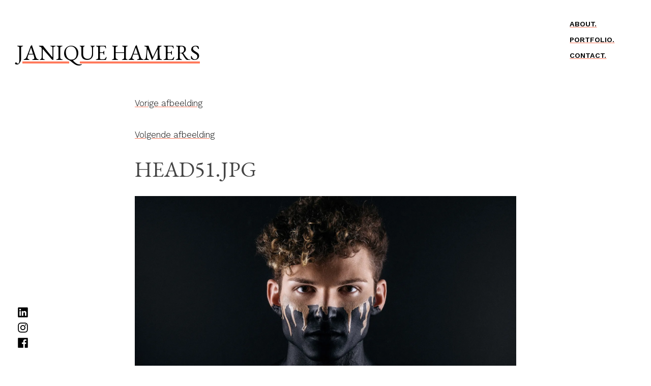

--- FILE ---
content_type: text/html; charset=UTF-8
request_url: http://janiquehamers.com/head51-jpg/
body_size: 23523
content:
<!doctype html>
<html lang="nl">
<head>
	<meta charset="UTF-8" />
	<meta name="viewport" content="width=device-width, initial-scale=1" />
	<link rel="profile" href="https://gmpg.org/xfn/11" />
	<title>head51.jpg &#8211; Janique Hamers</title>
<link rel='dns-prefetch' href='//secure.gravatar.com' />
<link rel='dns-prefetch' href='//fonts.googleapis.com' />
<link rel='dns-prefetch' href='//s.w.org' />
<link rel='dns-prefetch' href='//v0.wordpress.com' />
<link rel='dns-prefetch' href='//widgets.wp.com' />
<link rel='dns-prefetch' href='//s0.wp.com' />
<link rel='dns-prefetch' href='//0.gravatar.com' />
<link rel='dns-prefetch' href='//1.gravatar.com' />
<link rel='dns-prefetch' href='//2.gravatar.com' />
<link rel='dns-prefetch' href='//i0.wp.com' />
<link rel='dns-prefetch' href='//i1.wp.com' />
<link rel='dns-prefetch' href='//i2.wp.com' />
<link rel="alternate" type="application/rss+xml" title="Janique Hamers &raquo; Feed" href="http://janiquehamers.com/feed/" />
<link rel="alternate" type="application/rss+xml" title="Janique Hamers &raquo; Reactiesfeed" href="http://janiquehamers.com/comments/feed/" />
<link rel="alternate" type="application/rss+xml" title="Janique Hamers &raquo; head51.jpg Reactiesfeed" href="http://janiquehamers.com/feed/?attachment_id=1568" />
		<script type="text/javascript">
			window._wpemojiSettings = {"baseUrl":"https:\/\/s.w.org\/images\/core\/emoji\/13.0.1\/72x72\/","ext":".png","svgUrl":"https:\/\/s.w.org\/images\/core\/emoji\/13.0.1\/svg\/","svgExt":".svg","source":{"concatemoji":"http:\/\/janiquehamers.com\/wp-includes\/js\/wp-emoji-release.min.js?ver=5.6.16"}};
			!function(e,a,t){var n,r,o,i=a.createElement("canvas"),p=i.getContext&&i.getContext("2d");function s(e,t){var a=String.fromCharCode;p.clearRect(0,0,i.width,i.height),p.fillText(a.apply(this,e),0,0);e=i.toDataURL();return p.clearRect(0,0,i.width,i.height),p.fillText(a.apply(this,t),0,0),e===i.toDataURL()}function c(e){var t=a.createElement("script");t.src=e,t.defer=t.type="text/javascript",a.getElementsByTagName("head")[0].appendChild(t)}for(o=Array("flag","emoji"),t.supports={everything:!0,everythingExceptFlag:!0},r=0;r<o.length;r++)t.supports[o[r]]=function(e){if(!p||!p.fillText)return!1;switch(p.textBaseline="top",p.font="600 32px Arial",e){case"flag":return s([127987,65039,8205,9895,65039],[127987,65039,8203,9895,65039])?!1:!s([55356,56826,55356,56819],[55356,56826,8203,55356,56819])&&!s([55356,57332,56128,56423,56128,56418,56128,56421,56128,56430,56128,56423,56128,56447],[55356,57332,8203,56128,56423,8203,56128,56418,8203,56128,56421,8203,56128,56430,8203,56128,56423,8203,56128,56447]);case"emoji":return!s([55357,56424,8205,55356,57212],[55357,56424,8203,55356,57212])}return!1}(o[r]),t.supports.everything=t.supports.everything&&t.supports[o[r]],"flag"!==o[r]&&(t.supports.everythingExceptFlag=t.supports.everythingExceptFlag&&t.supports[o[r]]);t.supports.everythingExceptFlag=t.supports.everythingExceptFlag&&!t.supports.flag,t.DOMReady=!1,t.readyCallback=function(){t.DOMReady=!0},t.supports.everything||(n=function(){t.readyCallback()},a.addEventListener?(a.addEventListener("DOMContentLoaded",n,!1),e.addEventListener("load",n,!1)):(e.attachEvent("onload",n),a.attachEvent("onreadystatechange",function(){"complete"===a.readyState&&t.readyCallback()})),(n=t.source||{}).concatemoji?c(n.concatemoji):n.wpemoji&&n.twemoji&&(c(n.twemoji),c(n.wpemoji)))}(window,document,window._wpemojiSettings);
		</script>
		<style type="text/css">
img.wp-smiley,
img.emoji {
	display: inline !important;
	border: none !important;
	box-shadow: none !important;
	height: 1em !important;
	width: 1em !important;
	margin: 0 .07em !important;
	vertical-align: -0.1em !important;
	background: none !important;
	padding: 0 !important;
}
</style>
	<link rel='stylesheet' id='sb_instagram_styles-css'  href='http://janiquehamers.com/wp-content/plugins/instagram-feed/css/sbi-styles.min.css?ver=2.6.2' type='text/css' media='all' />
<link rel='stylesheet' id='wp-block-library-css'  href='http://janiquehamers.com/wp-includes/css/dist/block-library/style.min.css?ver=5.6.16' type='text/css' media='all' />
<style id='wp-block-library-inline-css' type='text/css'>
.has-text-align-justify{text-align:justify;}
</style>
<link rel='stylesheet' id='wp-block-library-theme-css'  href='http://janiquehamers.com/wp-includes/css/dist/block-library/theme.min.css?ver=5.6.16' type='text/css' media='all' />
<link rel='stylesheet' id='contact-form-7-css'  href='http://janiquehamers.com/wp-content/plugins/contact-form-7/includes/css/styles.css?ver=5.3.2' type='text/css' media='all' />
<link rel='stylesheet' id='wpos-slick-style-css'  href='http://janiquehamers.com/wp-content/plugins/portfolio-and-projects/assets/css/slick.css?ver=1.2' type='text/css' media='all' />
<link rel='stylesheet' id='wp-pap-public-css-css'  href='http://janiquehamers.com/wp-content/plugins/portfolio-and-projects/assets/css/wp-pap-public.css?ver=1.2' type='text/css' media='all' />
<link rel='stylesheet' id='wp-pap-portfolio-css-css'  href='http://janiquehamers.com/wp-content/plugins/portfolio-and-projects/assets/css/portfolio.jquery.css?ver=1.2' type='text/css' media='all' />
<link rel='stylesheet' id='varia-print-style-css'  href='http://janiquehamers.com/wp-content/themes/varia-wpcom/print.css?ver=1.3.11' type='text/css' media='print' />
<link rel='stylesheet' id='coutoire-fonts-css'  href='https://fonts.googleapis.com/css?family=Work+Sans%3A300%2C500%2C600%7CEB+Garamond%3A400%2C400i%2C600&#038;subset=latin%2Clatin-ext' type='text/css' media='all' />
<link rel='stylesheet' id='coutoire-style-css'  href='http://janiquehamers.com/wp-content/themes/coutoire-wpcom/style.css?ver=1.3.11' type='text/css' media='all' />
<link rel='stylesheet' id='jetpack_css-css'  href='http://janiquehamers.com/wp-content/plugins/jetpack/css/jetpack.css?ver=9.2.4' type='text/css' media='all' />
<script type='text/javascript' src='http://janiquehamers.com/wp-includes/js/jquery/jquery.min.js?ver=3.5.1' id='jquery-core-js'></script>
<script type='text/javascript' src='http://janiquehamers.com/wp-includes/js/jquery/jquery-migrate.min.js?ver=3.3.2' id='jquery-migrate-js'></script>
<link rel="https://api.w.org/" href="http://janiquehamers.com/wp-json/" /><link rel="alternate" type="application/json" href="http://janiquehamers.com/wp-json/wp/v2/media/1568" /><link rel="EditURI" type="application/rsd+xml" title="RSD" href="http://janiquehamers.com/xmlrpc.php?rsd" />
<link rel="wlwmanifest" type="application/wlwmanifest+xml" href="http://janiquehamers.com/wp-includes/wlwmanifest.xml" /> 
<meta name="generator" content="WordPress 5.6.16" />
<link rel='shortlink' href='https://wp.me/a70npc-pi' />
<link rel="alternate" type="application/json+oembed" href="http://janiquehamers.com/wp-json/oembed/1.0/embed?url=http%3A%2F%2Fjaniquehamers.com%2Fhead51-jpg%2F" />
<link rel="alternate" type="text/xml+oembed" href="http://janiquehamers.com/wp-json/oembed/1.0/embed?url=http%3A%2F%2Fjaniquehamers.com%2Fhead51-jpg%2F&#038;format=xml" />
<style type='text/css'>img#wpstats{display:none}</style>
<!-- Jetpack Open Graph Tags -->
<meta property="og:type" content="article" />
<meta property="og:title" content="head51.jpg" />
<meta property="og:url" content="http://janiquehamers.com/head51-jpg/" />
<meta property="og:description" content="Bezoek het bericht voor meer." />
<meta property="article:published_time" content="2021-10-10T18:29:01+00:00" />
<meta property="article:modified_time" content="2021-10-10T18:29:01+00:00" />
<meta property="og:site_name" content="Janique Hamers" />
<meta property="og:image" content="http://janiquehamers.com/wp-content/uploads/2021/10/head51.jpg" />
<meta property="og:locale" content="nl_NL" />
<meta name="twitter:text:title" content="head51.jpg" />
<meta name="twitter:image" content="https://i1.wp.com/janiquehamers.com/wp-content/uploads/2021/10/head51.jpg?fit=1200%2C675&#038;w=640" />
<meta name="twitter:card" content="summary_large_image" />
<meta name="twitter:description" content="Bezoek het bericht voor meer." />

<!-- End Jetpack Open Graph Tags -->
</head>

<body class="attachment attachment-template-default single single-attachment postid-1568 attachmentid-1568 attachment-jpeg wp-embed-responsive singular image-filters-enabled elementor-default elementor-kit-701">

	
<div id="page" class="site">
	<a class="skip-link screen-reader-text" href="#content">Naar de inhoud springen</a>

		<header id="masthead" class="site-header alignfull">

			<div class="site-branding">

								<p class="site-title"><a href="http://janiquehamers.com/" rel="home">Janique Hamers</a></p>
			
	</div><!-- .site-branding -->

							<nav id="site-navigation" class="main-navigation" aria-label="Hoofdnavigatie">
					<input type="checkbox" role="button" aria-haspopup="true" id="toggle" class="hide-visually">
					<label for="toggle" id="toggle-menu" class="button">
						Menu						<span class="dropdown-icon open">+</span>
						<span class="dropdown-icon close">&times;</span>
						<span class="hide-visually expanded-text">uitgeklapt</span>
						<span class="hide-visually collapsed-text">ingeklapt</span>
					</label>
					<div class="menu-mainmenu-container"><ul id="menu-mainmenu" class="main-menu" aria-label="submenu"><li id="menu-item-16" class="menu-item menu-item-type-post_type menu-item-object-page menu-item-16"><a href="http://janiquehamers.com/about/">About.</a></li>
<li id="menu-item-983" class="menu-item menu-item-type-post_type menu-item-object-page menu-item-983"><a href="http://janiquehamers.com/portfolio/">Portfolio.</a></li>
<li id="menu-item-984" class="menu-item menu-item-type-post_type menu-item-object-page menu-item-984"><a href="http://janiquehamers.com/contact/">Contact.</a></li>
</ul></div>				</nav><!-- #site-navigation -->
			
							<nav class="social-navigation" aria-label="Socialelinksmenu">
					<div class="menu-social-menu-container"><ul id="menu-social-menu" class="social-links-menu"><li id="menu-item-696" class="menu-item menu-item-type-custom menu-item-object-custom menu-item-696"><a href="https://www.facebook.com/profile.php?id=100001507548631"><span class="screen-reader-text">Facebook</span><svg class="svg-icon" width="26" height="26" aria-hidden="true" role="img" focusable="false" viewBox="0 0 24 24" version="1.1" xmlns="http://www.w3.org/2000/svg" xmlns:xlink="http://www.w3.org/1999/xlink"><path d="M20.007,3H3.993C3.445,3,3,3.445,3,3.993v16.013C3,20.555,3.445,21,3.993,21h8.621v-6.971h-2.346v-2.717h2.346V9.31 c0-2.325,1.42-3.591,3.494-3.591c0.993,0,1.847,0.074,2.096,0.107v2.43l-1.438,0.001c-1.128,0-1.346,0.536-1.346,1.323v1.734h2.69 l-0.35,2.717h-2.34V21h4.587C20.555,21,21,20.555,21,20.007V3.993C21,3.445,20.555,3,20.007,3z"></path></svg></a></li>
<li id="menu-item-697" class="menu-item menu-item-type-custom menu-item-object-custom menu-item-697"><a href="https://www.instagram.com/janiquehamers/"><span class="screen-reader-text">Instagram</span><svg class="svg-icon" width="26" height="26" aria-hidden="true" role="img" focusable="false" viewBox="0 0 24 24" version="1.1" xmlns="http://www.w3.org/2000/svg" xmlns:xlink="http://www.w3.org/1999/xlink"><path d="M12,4.622c2.403,0,2.688,0.009,3.637,0.052c0.877,0.04,1.354,0.187,1.671,0.31c0.42,0.163,0.72,0.358,1.035,0.673 c0.315,0.315,0.51,0.615,0.673,1.035c0.123,0.317,0.27,0.794,0.31,1.671c0.043,0.949,0.052,1.234,0.052,3.637 s-0.009,2.688-0.052,3.637c-0.04,0.877-0.187,1.354-0.31,1.671c-0.163,0.42-0.358,0.72-0.673,1.035 c-0.315,0.315-0.615,0.51-1.035,0.673c-0.317,0.123-0.794,0.27-1.671,0.31c-0.949,0.043-1.233,0.052-3.637,0.052 s-2.688-0.009-3.637-0.052c-0.877-0.04-1.354-0.187-1.671-0.31c-0.42-0.163-0.72-0.358-1.035-0.673 c-0.315-0.315-0.51-0.615-0.673-1.035c-0.123-0.317-0.27-0.794-0.31-1.671C4.631,14.688,4.622,14.403,4.622,12 s0.009-2.688,0.052-3.637c0.04-0.877,0.187-1.354,0.31-1.671c0.163-0.42,0.358-0.72,0.673-1.035 c0.315-0.315,0.615-0.51,1.035-0.673c0.317-0.123,0.794-0.27,1.671-0.31C9.312,4.631,9.597,4.622,12,4.622 M12,3 C9.556,3,9.249,3.01,8.289,3.054C7.331,3.098,6.677,3.25,6.105,3.472C5.513,3.702,5.011,4.01,4.511,4.511 c-0.5,0.5-0.808,1.002-1.038,1.594C3.25,6.677,3.098,7.331,3.054,8.289C3.01,9.249,3,9.556,3,12c0,2.444,0.01,2.751,0.054,3.711 c0.044,0.958,0.196,1.612,0.418,2.185c0.23,0.592,0.538,1.094,1.038,1.594c0.5,0.5,1.002,0.808,1.594,1.038 c0.572,0.222,1.227,0.375,2.185,0.418C9.249,20.99,9.556,21,12,21s2.751-0.01,3.711-0.054c0.958-0.044,1.612-0.196,2.185-0.418 c0.592-0.23,1.094-0.538,1.594-1.038c0.5-0.5,0.808-1.002,1.038-1.594c0.222-0.572,0.375-1.227,0.418-2.185 C20.99,14.751,21,14.444,21,12s-0.01-2.751-0.054-3.711c-0.044-0.958-0.196-1.612-0.418-2.185c-0.23-0.592-0.538-1.094-1.038-1.594 c-0.5-0.5-1.002-0.808-1.594-1.038c-0.572-0.222-1.227-0.375-2.185-0.418C14.751,3.01,14.444,3,12,3L12,3z M12,7.378 c-2.552,0-4.622,2.069-4.622,4.622S9.448,16.622,12,16.622s4.622-2.069,4.622-4.622S14.552,7.378,12,7.378z M12,15 c-1.657,0-3-1.343-3-3s1.343-3,3-3s3,1.343,3,3S13.657,15,12,15z M16.804,6.116c-0.596,0-1.08,0.484-1.08,1.08 s0.484,1.08,1.08,1.08c0.596,0,1.08-0.484,1.08-1.08S17.401,6.116,16.804,6.116z"></path></svg></a></li>
<li id="menu-item-698" class="menu-item menu-item-type-custom menu-item-object-custom menu-item-698"><a href="https://www.linkedin.com/in/janiquehamers-27060812b/"><span class="screen-reader-text">Linkedin</span><svg class="svg-icon" width="26" height="26" aria-hidden="true" role="img" focusable="false" viewBox="0 0 24 24" version="1.1" xmlns="http://www.w3.org/2000/svg" xmlns:xlink="http://www.w3.org/1999/xlink"><path d="M19.7,3H4.3C3.582,3,3,3.582,3,4.3v15.4C3,20.418,3.582,21,4.3,21h15.4c0.718,0,1.3-0.582,1.3-1.3V4.3 C21,3.582,20.418,3,19.7,3z M8.339,18.338H5.667v-8.59h2.672V18.338z M7.004,8.574c-0.857,0-1.549-0.694-1.549-1.548 c0-0.855,0.691-1.548,1.549-1.548c0.854,0,1.547,0.694,1.547,1.548C8.551,7.881,7.858,8.574,7.004,8.574z M18.339,18.338h-2.669 v-4.177c0-0.996-0.017-2.278-1.387-2.278c-1.389,0-1.601,1.086-1.601,2.206v4.249h-2.667v-8.59h2.559v1.174h0.037 c0.356-0.675,1.227-1.387,2.526-1.387c2.703,0,3.203,1.779,3.203,4.092V18.338z"></path></svg></a></li>
</ul></div>				</nav><!-- .social-navigation -->
			
		</header><!-- #masthead -->

	<div id="content" class="site-content">

	<section id="primary" class="content-area">
		<main id="main" class="site-main">

			
				<article id="post-1568" class="post-1568 attachment type-attachment status-inherit hentry entry">
					<nav id="image-navigation" class="navigation image-navigation responsive-max-width">
						<div class="nav-links">
							<div class="nav-previous"><a href='http://janiquehamers.com/janique-minishoot6/'>Vorige afbeelding</a></div>
							<div class="nav-next"><a href='http://janiquehamers.com/welcome8-2-jpg/'>Volgende afbeelding</a></div>
						</div><!-- .nav-links -->
					</nav><!-- .image-navigation -->

					<header class="entry-header responsive-max-width">
					<h1 class="entry-title">head51.jpg</h1>					</header><!-- .entry-header -->

					<div class="entry-content">

						<figure class="entry-attachment wp-block-image">
						<img width="1920" height="1080" src="https://i1.wp.com/janiquehamers.com/wp-content/uploads/2021/10/head51.jpg?fit=1920%2C1080" class="attachment-full size-full" alt="" loading="lazy" srcset="https://i1.wp.com/janiquehamers.com/wp-content/uploads/2021/10/head51.jpg?w=1920 1920w, https://i1.wp.com/janiquehamers.com/wp-content/uploads/2021/10/head51.jpg?resize=300%2C169 300w, https://i1.wp.com/janiquehamers.com/wp-content/uploads/2021/10/head51.jpg?resize=1024%2C576 1024w, https://i1.wp.com/janiquehamers.com/wp-content/uploads/2021/10/head51.jpg?resize=768%2C432 768w, https://i1.wp.com/janiquehamers.com/wp-content/uploads/2021/10/head51.jpg?resize=1536%2C864 1536w, https://i1.wp.com/janiquehamers.com/wp-content/uploads/2021/10/head51.jpg?resize=1568%2C882 1568w" sizes="(max-width: 1920px) 100vw, 1920px" data-attachment-id="1568" data-permalink="http://janiquehamers.com/head51-jpg/" data-orig-file="https://i1.wp.com/janiquehamers.com/wp-content/uploads/2021/10/head51.jpg?fit=1920%2C1080" data-orig-size="1920,1080" data-comments-opened="1" data-image-meta="{&quot;aperture&quot;:&quot;0&quot;,&quot;credit&quot;:&quot;&quot;,&quot;camera&quot;:&quot;&quot;,&quot;caption&quot;:&quot;&quot;,&quot;created_timestamp&quot;:&quot;0&quot;,&quot;copyright&quot;:&quot;&quot;,&quot;focal_length&quot;:&quot;0&quot;,&quot;iso&quot;:&quot;0&quot;,&quot;shutter_speed&quot;:&quot;0&quot;,&quot;title&quot;:&quot;&quot;,&quot;orientation&quot;:&quot;0&quot;}" data-image-title="head51.jpg" data-image-description="" data-medium-file="https://i1.wp.com/janiquehamers.com/wp-content/uploads/2021/10/head51.jpg?fit=300%2C169" data-large-file="https://i1.wp.com/janiquehamers.com/wp-content/uploads/2021/10/head51.jpg?fit=1024%2C576" />
							<figcaption class="wp-caption-text"></figcaption>

						</figure><!-- .entry-attachment -->

											</div><!-- .entry-content -->

					<footer class="entry-footer responsive-max-width">
					<span class="full-size-link"><span class="screen-reader-text">Volledige grootte</span><a href="http://janiquehamers.com/wp-content/uploads/2021/10/head51.jpg">1920 &times; 1080</a></span>
						
					</footer><!-- .entry-footer -->
				</article><!-- #post-## -->

				
	<nav class="navigation post-navigation" role="navigation" aria-label="Berichten">
		<h2 class="screen-reader-text">Bericht navigatie</h2>
		<div class="nav-links"><div class="nav-previous"><a href="http://janiquehamers.com/head51-jpg/" rel="prev"><span class="meta-nav">Gepubliceerd in</span><br><span class="post-title">head51.jpg</span></a></div></div>
	</nav>
<div id="comments" class="comments-area responsive-max-width">

		<div id="respond" class="comment-respond">
		<h3 id="reply-title" class="comment-reply-title">Geef een reactie <small><a rel="nofollow" id="cancel-comment-reply-link" href="/head51-jpg/#respond" style="display:none;">Reactie annuleren</a></small></h3><form action="http://janiquehamers.com/wp-comments-post.php" method="post" id="commentform" class="comment-form" novalidate><p class="comment-notes"><span id="email-notes">Het e-mailadres wordt niet gepubliceerd.</span> Vereiste velden zijn gemarkeerd met <span class="required">*</span></p><p class="comment-form-comment"><label for="comment">Reactie</label> <textarea id="comment" name="comment" cols="45" rows="5" maxlength="65525" required="required"></textarea></p><p class="comment-form-author"><label for="author">Naam <span class="required">*</span></label> <input id="author" name="author" type="text" value="" size="30" maxlength="245" required='required' /></p>
<p class="comment-form-email"><label for="email">E-mail <span class="required">*</span></label> <input id="email" name="email" type="email" value="" size="30" maxlength="100" aria-describedby="email-notes" required='required' /></p>
<p class="comment-form-url"><label for="url">Site</label> <input id="url" name="url" type="url" value="" size="30" maxlength="200" /></p>
<p class="comment-form-cookies-consent"><input id="wp-comment-cookies-consent" name="wp-comment-cookies-consent" type="checkbox" value="yes" /> <label for="wp-comment-cookies-consent">Mijn naam, e-mail en site bewaren in deze browser voor de volgende keer wanneer ik een reactie plaats.</label></p>
<p class="comment-subscription-form"><input type="checkbox" name="subscribe_blog" id="subscribe_blog" value="subscribe" style="width: auto; -moz-appearance: checkbox; -webkit-appearance: checkbox;" /> <label class="subscribe-label" id="subscribe-blog-label" for="subscribe_blog">Stuur mij een e-mail als er nieuwe berichten zijn.</label></p><p class="form-submit"><input name="submit" type="submit" id="submit" class="submit" value="Reactie plaatsen" /> <input type='hidden' name='comment_post_ID' value='1568' id='comment_post_ID' />
<input type='hidden' name='comment_parent' id='comment_parent' value='0' />
</p><p style="display: none;"><input type="hidden" id="akismet_comment_nonce" name="akismet_comment_nonce" value="da229eaad5" /></p><p style="display: none;"><input type="hidden" id="ak_js" name="ak_js" value="175"/></p></form>	</div><!-- #respond -->
	<p class="akismet_comment_form_privacy_notice">Deze website gebruikt Akismet om spam te verminderen. <a href="https://akismet.com/privacy/" target="_blank" rel="nofollow noopener">Bekijk hoe je reactie-gegevens worden verwerkt</a>.</p>
</div><!-- #comments -->

		</main><!-- .site-main -->
	</section><!-- .content-area -->


	</div><!-- #content -->

		<footer id="colophon" class="site-footer responsive-max-width">
	
		<div class="site-info">
										<a class="site-name" href="http://janiquehamers.com/" rel="home">Janique Hamers</a><span class="comma">,</span>
						<a href="http://wordpress.org/" class="imprint">proudly powered by WordPress</a>.					</div><!-- .site-info -->
	</footer><!-- #colophon -->

</div><!-- #page -->

<!-- Instagram Feed JS -->
<script type="text/javascript">
var sbiajaxurl = "http://janiquehamers.com/wp-admin/admin-ajax.php";
</script>
<script type='text/javascript' src='http://janiquehamers.com/wp-content/plugins/jetpack/_inc/build/photon/photon.min.js?ver=20191001' id='jetpack-photon-js'></script>
<script type='text/javascript' id='contact-form-7-js-extra'>
/* <![CDATA[ */
var wpcf7 = {"apiSettings":{"root":"http:\/\/janiquehamers.com\/wp-json\/contact-form-7\/v1","namespace":"contact-form-7\/v1"}};
/* ]]> */
</script>
<script type='text/javascript' src='http://janiquehamers.com/wp-content/plugins/contact-form-7/includes/js/scripts.js?ver=5.3.2' id='contact-form-7-js'></script>
<script type='text/javascript' src='http://janiquehamers.com/wp-includes/js/comment-reply.min.js?ver=5.6.16' id='comment-reply-js'></script>
<script type='text/javascript' src='http://janiquehamers.com/wp-content/themes/coutoire-wpcom/js/fixed-header-spacing.js?ver=1.3.11' id='coutoire-fixed-header-spacing-js'></script>
<script type='text/javascript' src='http://janiquehamers.com/wp-includes/js/wp-embed.min.js?ver=5.6.16' id='wp-embed-js'></script>
<script async="async" type='text/javascript' src='http://janiquehamers.com/wp-content/plugins/akismet/_inc/form.js?ver=4.1.7' id='akismet-form-js'></script>
	<script>
	/(trident|msie)/i.test(navigator.userAgent)&&document.getElementById&&window.addEventListener&&window.addEventListener("hashchange",function(){var t,e=location.hash.substring(1);/^[A-z0-9_-]+$/.test(e)&&(t=document.getElementById(e))&&(/^(?:a|select|input|button|textarea)$/i.test(t.tagName)||(t.tabIndex=-1),t.focus())},!1);
	</script>
	<script type='text/javascript' src='https://stats.wp.com/e-202551.js' async='async' defer='defer'></script>
<script type='text/javascript'>
	_stq = window._stq || [];
	_stq.push([ 'view', {v:'ext',j:'1:9.2.4',blog:'103524326',post:'1568',tz:'0',srv:'janiquehamers.com'} ]);
	_stq.push([ 'clickTrackerInit', '103524326', '1568' ]);
</script>

</body>
</html>


--- FILE ---
content_type: text/css
request_url: http://janiquehamers.com/wp-content/plugins/portfolio-and-projects/assets/css/wp-pap-public.css?ver=1.2
body_size: 4724
content:
.wpapap-clearfix:after,
.wpapap-clearfix:after{content: "";display: table;}
.wpapap-clearfix:after{clear:both;}

/************* Slider Common CSS Starts ************/
.wpapap-portfolio-img-slider{visibility: hidden; opacity:0;  transition:opacity 0.5s linear;  }
.slick-initialized { visibility: visible !important; opacity:1 !important; }
.wpapap-portfolio-img-slider .slick-arrow{text-indent:-99999px;box-shadow: none !important;}
.wpapap-portfolio-img-slider button.slick-arrow {background-color: transparent!important; width:30px; height:40px; position:absolute; z-index:9; border:0px !important;padding:0 !important; margin:-20px 0 0 0 !important; border-radius:0px !important;top:50%;}
.wpapap-portfolio-img-slider button.slick-next, .wpapap-portfolio-img-slider button.slick-next:hover, .wpapap-portfolio-img-slider button.slick-next:focus{background:rgba(0, 0, 0, 0.8) url('../images/arrow-right.png') center center no-repeat !important; outline:none !important;right:0;}
.wpapap-portfolio-img-slider button.slick-prev, .wpapap-portfolio-img-slider button.slick-prev:hover, .wpapap-portfolio-img-slider button.slick-prev:focus{background:rgba(0, 0, 0, 0.8) url('../images/arrow-left.png') center center no-repeat !important; outline:none !important;left:0;}
.wpapap-portfolio-img-slider .slick-dots{padding: 0 !important;margin: 0 auto !important;text-align: center;left: 0;right: 0;line-height: 0;position: absolute;bottom: 5px;}
.wpapap-portfolio-img-slider .slick-dots li button{text-indent:-99999px;}
.wpapap-portfolio-img-slider .slick-dots li {vertical-align: middle;list-style: none !important;display: inline-block !important;margin: 0 3px !important;padding: 0px !important;height: 16px;float: none;line-height: normal;font-size: 0;}
.wpapap-portfolio-img-slider .slick-dots li button{background:#fff !important; margin:0px !important; padding:0px !important; border:1px solid #000; border-radius:50% !important; width:13px !important; height:13px !important;}
.wpapap-portfolio-img-slider .slick-dots li button:focus{outline:none !important}
.wpapap-portfolio-img-slider .slick-dots li.slick-active button{background:#444 !important;}

/************* Slider Common CSS Ends ************/
.wppap-slider-conf, .thumb-conf {display: none;}
.wppap-main-wrapper ul.wppap-thumbs li.wppap-content {height:100%;}
.wpapap-portfolio-img-slider .portfolio-slide {height: 300px;}
.wppap-main-wrapper ul.wppap-thumbs li.thum-list {height: 250px !important;}
.wppap-content {margin-bottom: 15px;}
.wppap-right-content a.wppap-project-url-btn {padding: 5px 10px;color: #000 !important;border: 1px solid #000;text-decoration: none;-webkit-transition: 0.3s ease-in;transition: 0.3s ease-in}
.wppap-right-content a.wppap-project-url-btn:hover, a.wppap-project-url-btn:focus {background: rgba(0, 0, 0, 0.8);border: 1px solid !important;color: #fff !important;border-color: transparent !important;-webkit-transition: 0.3s ease-in;transition: 0.3s ease-in;text-shadow: none;}
.wppap-main-wrapper *{box-sizing: border-box;}
.wppap-main-wrapper ul li::before{content:none;}
.wppap-main-wrapper ul li::after{content:none;}
ul.wppap-thumbs li{margin:0;}
.wppap-slider-wrapper{width:100%;float: left;}
.wpapap-portfolio-img-slider{width: 100%;float: left;}
.wpapap-portfolio-img-slider .portfolio-slide img{object-fit: cover;object-position:top center;height:100%;width:100%;border-radius: 0 !important;box-shadow: none !important;}
.wppap-right-content{width: 100%;float: right;}
.wppap-right-content .wppap-title{font-size:20px;font-weight:600;}

/*****************Grid CSS*********************/
.wppap-column,
.wppap-columns {  padding-left: 0.9375em;  padding-right: 0.9375em;  width: 100%;  float: left; position: relative;  }
@media only screen {
	.wppap-column,  .wppap-columns {position: relative;padding-left: 0.9375em;padding-right: 0.9375em; float: left; }
}
@media only screen and (min-width: 40.0625em) {  
	.wppap-column,
	.wppap-columns {position: relative;padding-left: 0.9375em;padding-right: 0.9375em;float: left; }
	.wppap-medium-1 {width: 8.33333%;}
	.wppap-medium-2 {width: 16.66667%;}
	.wppap-medium-3 {width: 25%;}
	.wppap-medium-4 {width: 33.33333%;}
	.wppap-medium-5 {width: 41.66667%;}
	.wppap-medium-6 {width: 50%;}
	.wppap-medium-7 {width: 58.33333%;}
	.wppap-medium-8 {width: 66.66667%;}
	.wppap-medium-9 {width: 75%;}
	.wppap-medium-10 {width: 83.33333%;}
	.wppap-medium-11 {width: 91.66667%;}
	.wppap-medium-12 {width: 100%;}
}
@media only screen and (min-width: 40.063em) and (max-width: 64em) {
	.wppap-main-wrapper ul.wppap-thumbs li.wppap-content {height: auto;}
	.wpapap-portfolio-img-slider ul.slick-dots > li {width: auto !important;}
	.wpapap-portfolio-img-slider .slick-dots {bottom: 10px;}
}

--- FILE ---
content_type: text/css
request_url: http://janiquehamers.com/wp-content/plugins/portfolio-and-projects/assets/css/portfolio.jquery.css?ver=1.2
body_size: 3780
content:
ul.wppap-thumbs {
    padding: 0;
    margin: 0;
    overflow: hidden;
}

ul.wppap-thumbs li {
    display: inline-block;
    height: 200px;
    overflow: hidden;
    padding: 0;
    float: left;
    position: relative;
}

ul.wppap-thumbs li a.wppap-thumbnail {
	background-repeat: no-repeat;
	background-size: cover;
    background-color: #cecece;
    background-position-x: 50%;
	display: block;
	/*overflow: hidden;*/
    box-sizing: border-box;
	transition: opacity 0.3s;
	-webkit-transition: opacity 0.3s;
	-moz-transition: opacity 0.3s;
	z-index: 9;
    width: 100%;
    height: 100%;
}

ul.wppap-thumbs li a.wppap-thumbnail h4 {
    position: absolute;
    top: 0;
    left: 0;
    padding: 7px 10px;
    text-transform: uppercase;
    background-color: #efefef;
    color: #6b6b6b;
    font-size: 14px;
    margin: 0;
}

ul.wppap-thumbs li a.wppap-thumbnail .wppap-description {
    padding: 0;
    position: absolute;
    bottom: 0;
    width: 100%;
    box-sizing: inherit;
    opacity: 0;
    transition: all 0.3s ease;
    -webkit-transition: all 0.3s ease;
    -moz-transition: all 0.3s ease;
    color: #333333;
    background-color: rgba(255, 255, 255, 0.7);
    font-size: 18px;
    padding: 18px 12px;
    line-height: normal;
    box-sizing: inherit;
    text-align: center;
}

ul.wppap-thumbs li a.wppap-thumbnail .wppap-active-arrow {
    width: 0;
    height: 0;
    border-left: 18px solid transparent;
    border-right: 18px solid transparent;
    border-bottom: 18px solid #fff;
    bottom: -2px;
    z-index: 99;
    position: absolute;
    left: 0;
    right: 0;
    margin: 0 auto;
}

@media (max-width: 970px)  {
	ul.wppap-thumbs li {
		width: 50% !important;
	}
	.media iframe{
		width: 100%;
	}
}

@media (max-width: 1200px) and (min-width: 970px) {
    ul.wppap-thumbs li {
        width: 33.3333% !important;
    }
}

ul.wppap-thumbs li a.wppap-thumbnail:hover .wppap-description {
	opacity: 1;
}

ul.wppap-thumbs li.wppap-content {
	width: 100% !important;
	display: none;
	background: none;
	float: left;
    height: 250px;
	position: relative;
	padding: 45px 0 45px;
}

ul.wppap-thumbs li.wppap-content h3 {
    display: inline-block;
}

ul.wppap-thumbs li.wppap-content .wppap-close {
    position: absolute;
    top: 0;
    right: 0;
    color: #c2c2c2;
    cursor: pointer;
    font-weight: normal;
    font-family: -webkit-pictograph;
    font-size: 50px;
    line-height: 50px;
}

ul.wppap-thumbs li.wppap-content .wppap-close:hover {
    opacity: 0.7;
}

ul.wppap-thumbs li.wppap-content .media {
    display: inline-block;
    float: left;
    margin-right: 20px;
    width: 50%;
    min-height: 200px;
}

ul.wppap-thumbs li.wppap-content .media img {
    max-width: 100%;
}

@media (max-width: 1080px) {
	.wppap-close {
		right: 0 !important;
		top: 7px !important;
	}
	ul.wppap-thumbs .media {
		margin-right: 0;
		margin-bottom: 20px;
	}
}
@media (max-width: 590px) {
	ul.wppap-thumbs li {
		width: 100% !important;
	}
	ul.wppap-thumbs .media {
		display: none !important;
	}
    .wppap-main-wrapper .wppap-slider-wrapper .wpapap-portfolio-img-slider ul.slick-dots > li {width: auto !important}
    .wppap-main-wrapper ul.wppap-thumbs li.wppap-content {height: auto !important;}
    .wppap-right-content {padding: 20px 0 !important;}
    .wppap-main-wrapper > ul.wppap-thumbs > li.wppap-content .wppap-close {top: 4px !important;font-size: 40px !important;line-height: 40px !important;}
    .wppap-main-wrapper ul.wppap-thumbs li.wppap-content {margin-bottom: 0px;}
    .wpapap-portfolio-img-slider .slick-dots {bottom: 10px;}
}
@media (max-width: 700px) and (min-width: 590px) {
	ul.wppap-thumbs .media {
		width: 100% !important;
		display: block !important;
		margin-top: 60px;
	}
}

.wppap-portfolio-content {
    display: none;
}


--- FILE ---
content_type: text/javascript
request_url: http://janiquehamers.com/wp-content/themes/coutoire-wpcom/js/fixed-header-spacing.js?ver=1.3.11
body_size: 1743
content:
(function() {

	/**
	 * Debounce
	 *
	 * @param {Function} func
	 * @param {number} wait
	 * @param {boolean} immediate
	 */
	function debounce(func, wait, immediate) {
		'use strict';

		var timeout;
		wait      = (typeof wait !== 'undefined') ? wait : 20;
		immediate = (typeof immediate !== 'undefined') ? immediate : true;

		return function() {

			var context = this, args = arguments;
			var later = function() {
				timeout = null;

				if (!immediate) {
					func.apply(context, args);
				}
			};

			var callNow = immediate && !timeout;

			clearTimeout(timeout);
			timeout = setTimeout(later, wait);

			if (callNow) {
				func.apply(context, args);
			}
		};
	}

	/**
	 * Get page header height and use it for top-margin on
	 * site-content when above mobile breakpoint
	 */
	function pageHeaderHeight() {
		if ( document.documentElement.clientWidth <= 640 ) {

			document.getElementById("primary").style.marginTop = 0;

		} else {
			var body          = document.body;
			var header        = document.getElementById("masthead");
			var content       = document.getElementById("primary");
			var archiveHeader = body.querySelector('.page-header');

			if ( body.classList.contains("archive") ) {

				content.style.marginTop = header.offsetHeight + "px";

			} else {

				content.style.marginTop = header.offsetHeight + "px";
			}
		}
	};

	/**
	 * Run our function every time the window resizes
	 */
	var isResizing = false;
	window.addEventListener( 'resize',
		debounce( function() {
			if ( isResizing ) {
				return;
			}

			isResizing = true;
			setTimeout( function() {
				pageHeaderHeight();
				isResizing = false;
			}, 150 );
		} )
	);

	/**
	 * Run our page header height function
	 */
	pageHeaderHeight();
})();
